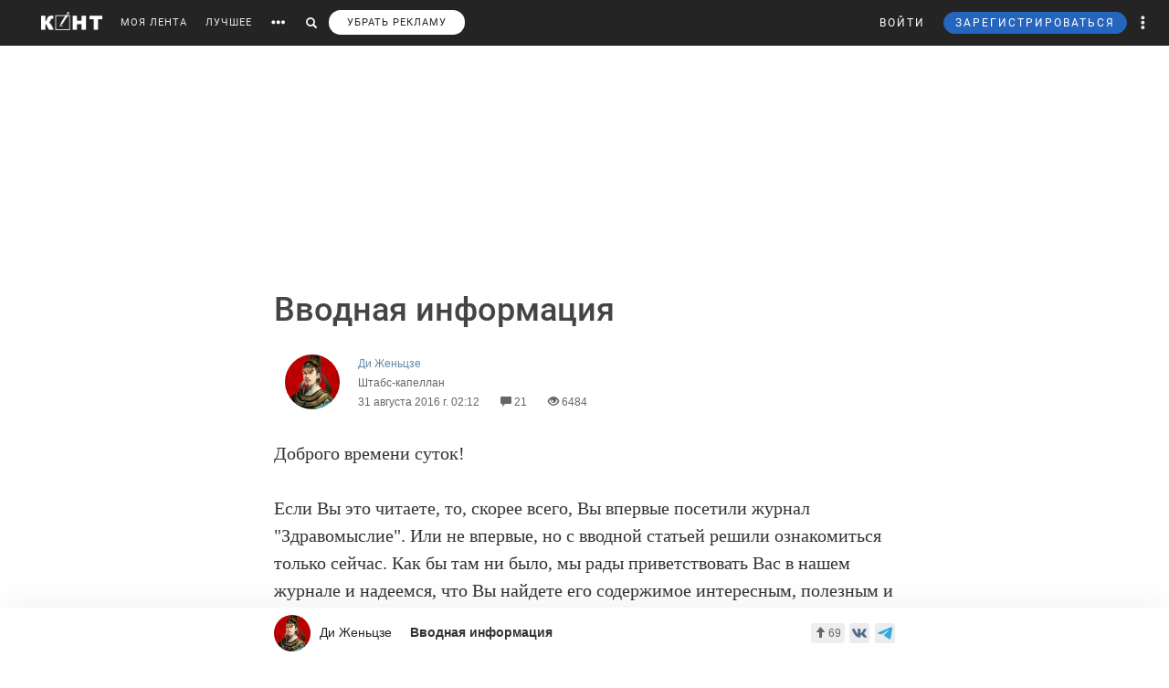

--- FILE ---
content_type: text/html; charset=utf-8
request_url: https://www.google.com/recaptcha/api2/anchor?ar=1&k=6LdKYxUTAAAAAO095-PjZUWhnP4vELdiPY33qCQe&co=aHR0cHM6Ly9jb250LndzOjQ0Mw..&hl=en&v=PoyoqOPhxBO7pBk68S4YbpHZ&size=normal&anchor-ms=20000&execute-ms=30000&cb=uy7uwdikqlrs
body_size: 49376
content:
<!DOCTYPE HTML><html dir="ltr" lang="en"><head><meta http-equiv="Content-Type" content="text/html; charset=UTF-8">
<meta http-equiv="X-UA-Compatible" content="IE=edge">
<title>reCAPTCHA</title>
<style type="text/css">
/* cyrillic-ext */
@font-face {
  font-family: 'Roboto';
  font-style: normal;
  font-weight: 400;
  font-stretch: 100%;
  src: url(//fonts.gstatic.com/s/roboto/v48/KFO7CnqEu92Fr1ME7kSn66aGLdTylUAMa3GUBHMdazTgWw.woff2) format('woff2');
  unicode-range: U+0460-052F, U+1C80-1C8A, U+20B4, U+2DE0-2DFF, U+A640-A69F, U+FE2E-FE2F;
}
/* cyrillic */
@font-face {
  font-family: 'Roboto';
  font-style: normal;
  font-weight: 400;
  font-stretch: 100%;
  src: url(//fonts.gstatic.com/s/roboto/v48/KFO7CnqEu92Fr1ME7kSn66aGLdTylUAMa3iUBHMdazTgWw.woff2) format('woff2');
  unicode-range: U+0301, U+0400-045F, U+0490-0491, U+04B0-04B1, U+2116;
}
/* greek-ext */
@font-face {
  font-family: 'Roboto';
  font-style: normal;
  font-weight: 400;
  font-stretch: 100%;
  src: url(//fonts.gstatic.com/s/roboto/v48/KFO7CnqEu92Fr1ME7kSn66aGLdTylUAMa3CUBHMdazTgWw.woff2) format('woff2');
  unicode-range: U+1F00-1FFF;
}
/* greek */
@font-face {
  font-family: 'Roboto';
  font-style: normal;
  font-weight: 400;
  font-stretch: 100%;
  src: url(//fonts.gstatic.com/s/roboto/v48/KFO7CnqEu92Fr1ME7kSn66aGLdTylUAMa3-UBHMdazTgWw.woff2) format('woff2');
  unicode-range: U+0370-0377, U+037A-037F, U+0384-038A, U+038C, U+038E-03A1, U+03A3-03FF;
}
/* math */
@font-face {
  font-family: 'Roboto';
  font-style: normal;
  font-weight: 400;
  font-stretch: 100%;
  src: url(//fonts.gstatic.com/s/roboto/v48/KFO7CnqEu92Fr1ME7kSn66aGLdTylUAMawCUBHMdazTgWw.woff2) format('woff2');
  unicode-range: U+0302-0303, U+0305, U+0307-0308, U+0310, U+0312, U+0315, U+031A, U+0326-0327, U+032C, U+032F-0330, U+0332-0333, U+0338, U+033A, U+0346, U+034D, U+0391-03A1, U+03A3-03A9, U+03B1-03C9, U+03D1, U+03D5-03D6, U+03F0-03F1, U+03F4-03F5, U+2016-2017, U+2034-2038, U+203C, U+2040, U+2043, U+2047, U+2050, U+2057, U+205F, U+2070-2071, U+2074-208E, U+2090-209C, U+20D0-20DC, U+20E1, U+20E5-20EF, U+2100-2112, U+2114-2115, U+2117-2121, U+2123-214F, U+2190, U+2192, U+2194-21AE, U+21B0-21E5, U+21F1-21F2, U+21F4-2211, U+2213-2214, U+2216-22FF, U+2308-230B, U+2310, U+2319, U+231C-2321, U+2336-237A, U+237C, U+2395, U+239B-23B7, U+23D0, U+23DC-23E1, U+2474-2475, U+25AF, U+25B3, U+25B7, U+25BD, U+25C1, U+25CA, U+25CC, U+25FB, U+266D-266F, U+27C0-27FF, U+2900-2AFF, U+2B0E-2B11, U+2B30-2B4C, U+2BFE, U+3030, U+FF5B, U+FF5D, U+1D400-1D7FF, U+1EE00-1EEFF;
}
/* symbols */
@font-face {
  font-family: 'Roboto';
  font-style: normal;
  font-weight: 400;
  font-stretch: 100%;
  src: url(//fonts.gstatic.com/s/roboto/v48/KFO7CnqEu92Fr1ME7kSn66aGLdTylUAMaxKUBHMdazTgWw.woff2) format('woff2');
  unicode-range: U+0001-000C, U+000E-001F, U+007F-009F, U+20DD-20E0, U+20E2-20E4, U+2150-218F, U+2190, U+2192, U+2194-2199, U+21AF, U+21E6-21F0, U+21F3, U+2218-2219, U+2299, U+22C4-22C6, U+2300-243F, U+2440-244A, U+2460-24FF, U+25A0-27BF, U+2800-28FF, U+2921-2922, U+2981, U+29BF, U+29EB, U+2B00-2BFF, U+4DC0-4DFF, U+FFF9-FFFB, U+10140-1018E, U+10190-1019C, U+101A0, U+101D0-101FD, U+102E0-102FB, U+10E60-10E7E, U+1D2C0-1D2D3, U+1D2E0-1D37F, U+1F000-1F0FF, U+1F100-1F1AD, U+1F1E6-1F1FF, U+1F30D-1F30F, U+1F315, U+1F31C, U+1F31E, U+1F320-1F32C, U+1F336, U+1F378, U+1F37D, U+1F382, U+1F393-1F39F, U+1F3A7-1F3A8, U+1F3AC-1F3AF, U+1F3C2, U+1F3C4-1F3C6, U+1F3CA-1F3CE, U+1F3D4-1F3E0, U+1F3ED, U+1F3F1-1F3F3, U+1F3F5-1F3F7, U+1F408, U+1F415, U+1F41F, U+1F426, U+1F43F, U+1F441-1F442, U+1F444, U+1F446-1F449, U+1F44C-1F44E, U+1F453, U+1F46A, U+1F47D, U+1F4A3, U+1F4B0, U+1F4B3, U+1F4B9, U+1F4BB, U+1F4BF, U+1F4C8-1F4CB, U+1F4D6, U+1F4DA, U+1F4DF, U+1F4E3-1F4E6, U+1F4EA-1F4ED, U+1F4F7, U+1F4F9-1F4FB, U+1F4FD-1F4FE, U+1F503, U+1F507-1F50B, U+1F50D, U+1F512-1F513, U+1F53E-1F54A, U+1F54F-1F5FA, U+1F610, U+1F650-1F67F, U+1F687, U+1F68D, U+1F691, U+1F694, U+1F698, U+1F6AD, U+1F6B2, U+1F6B9-1F6BA, U+1F6BC, U+1F6C6-1F6CF, U+1F6D3-1F6D7, U+1F6E0-1F6EA, U+1F6F0-1F6F3, U+1F6F7-1F6FC, U+1F700-1F7FF, U+1F800-1F80B, U+1F810-1F847, U+1F850-1F859, U+1F860-1F887, U+1F890-1F8AD, U+1F8B0-1F8BB, U+1F8C0-1F8C1, U+1F900-1F90B, U+1F93B, U+1F946, U+1F984, U+1F996, U+1F9E9, U+1FA00-1FA6F, U+1FA70-1FA7C, U+1FA80-1FA89, U+1FA8F-1FAC6, U+1FACE-1FADC, U+1FADF-1FAE9, U+1FAF0-1FAF8, U+1FB00-1FBFF;
}
/* vietnamese */
@font-face {
  font-family: 'Roboto';
  font-style: normal;
  font-weight: 400;
  font-stretch: 100%;
  src: url(//fonts.gstatic.com/s/roboto/v48/KFO7CnqEu92Fr1ME7kSn66aGLdTylUAMa3OUBHMdazTgWw.woff2) format('woff2');
  unicode-range: U+0102-0103, U+0110-0111, U+0128-0129, U+0168-0169, U+01A0-01A1, U+01AF-01B0, U+0300-0301, U+0303-0304, U+0308-0309, U+0323, U+0329, U+1EA0-1EF9, U+20AB;
}
/* latin-ext */
@font-face {
  font-family: 'Roboto';
  font-style: normal;
  font-weight: 400;
  font-stretch: 100%;
  src: url(//fonts.gstatic.com/s/roboto/v48/KFO7CnqEu92Fr1ME7kSn66aGLdTylUAMa3KUBHMdazTgWw.woff2) format('woff2');
  unicode-range: U+0100-02BA, U+02BD-02C5, U+02C7-02CC, U+02CE-02D7, U+02DD-02FF, U+0304, U+0308, U+0329, U+1D00-1DBF, U+1E00-1E9F, U+1EF2-1EFF, U+2020, U+20A0-20AB, U+20AD-20C0, U+2113, U+2C60-2C7F, U+A720-A7FF;
}
/* latin */
@font-face {
  font-family: 'Roboto';
  font-style: normal;
  font-weight: 400;
  font-stretch: 100%;
  src: url(//fonts.gstatic.com/s/roboto/v48/KFO7CnqEu92Fr1ME7kSn66aGLdTylUAMa3yUBHMdazQ.woff2) format('woff2');
  unicode-range: U+0000-00FF, U+0131, U+0152-0153, U+02BB-02BC, U+02C6, U+02DA, U+02DC, U+0304, U+0308, U+0329, U+2000-206F, U+20AC, U+2122, U+2191, U+2193, U+2212, U+2215, U+FEFF, U+FFFD;
}
/* cyrillic-ext */
@font-face {
  font-family: 'Roboto';
  font-style: normal;
  font-weight: 500;
  font-stretch: 100%;
  src: url(//fonts.gstatic.com/s/roboto/v48/KFO7CnqEu92Fr1ME7kSn66aGLdTylUAMa3GUBHMdazTgWw.woff2) format('woff2');
  unicode-range: U+0460-052F, U+1C80-1C8A, U+20B4, U+2DE0-2DFF, U+A640-A69F, U+FE2E-FE2F;
}
/* cyrillic */
@font-face {
  font-family: 'Roboto';
  font-style: normal;
  font-weight: 500;
  font-stretch: 100%;
  src: url(//fonts.gstatic.com/s/roboto/v48/KFO7CnqEu92Fr1ME7kSn66aGLdTylUAMa3iUBHMdazTgWw.woff2) format('woff2');
  unicode-range: U+0301, U+0400-045F, U+0490-0491, U+04B0-04B1, U+2116;
}
/* greek-ext */
@font-face {
  font-family: 'Roboto';
  font-style: normal;
  font-weight: 500;
  font-stretch: 100%;
  src: url(//fonts.gstatic.com/s/roboto/v48/KFO7CnqEu92Fr1ME7kSn66aGLdTylUAMa3CUBHMdazTgWw.woff2) format('woff2');
  unicode-range: U+1F00-1FFF;
}
/* greek */
@font-face {
  font-family: 'Roboto';
  font-style: normal;
  font-weight: 500;
  font-stretch: 100%;
  src: url(//fonts.gstatic.com/s/roboto/v48/KFO7CnqEu92Fr1ME7kSn66aGLdTylUAMa3-UBHMdazTgWw.woff2) format('woff2');
  unicode-range: U+0370-0377, U+037A-037F, U+0384-038A, U+038C, U+038E-03A1, U+03A3-03FF;
}
/* math */
@font-face {
  font-family: 'Roboto';
  font-style: normal;
  font-weight: 500;
  font-stretch: 100%;
  src: url(//fonts.gstatic.com/s/roboto/v48/KFO7CnqEu92Fr1ME7kSn66aGLdTylUAMawCUBHMdazTgWw.woff2) format('woff2');
  unicode-range: U+0302-0303, U+0305, U+0307-0308, U+0310, U+0312, U+0315, U+031A, U+0326-0327, U+032C, U+032F-0330, U+0332-0333, U+0338, U+033A, U+0346, U+034D, U+0391-03A1, U+03A3-03A9, U+03B1-03C9, U+03D1, U+03D5-03D6, U+03F0-03F1, U+03F4-03F5, U+2016-2017, U+2034-2038, U+203C, U+2040, U+2043, U+2047, U+2050, U+2057, U+205F, U+2070-2071, U+2074-208E, U+2090-209C, U+20D0-20DC, U+20E1, U+20E5-20EF, U+2100-2112, U+2114-2115, U+2117-2121, U+2123-214F, U+2190, U+2192, U+2194-21AE, U+21B0-21E5, U+21F1-21F2, U+21F4-2211, U+2213-2214, U+2216-22FF, U+2308-230B, U+2310, U+2319, U+231C-2321, U+2336-237A, U+237C, U+2395, U+239B-23B7, U+23D0, U+23DC-23E1, U+2474-2475, U+25AF, U+25B3, U+25B7, U+25BD, U+25C1, U+25CA, U+25CC, U+25FB, U+266D-266F, U+27C0-27FF, U+2900-2AFF, U+2B0E-2B11, U+2B30-2B4C, U+2BFE, U+3030, U+FF5B, U+FF5D, U+1D400-1D7FF, U+1EE00-1EEFF;
}
/* symbols */
@font-face {
  font-family: 'Roboto';
  font-style: normal;
  font-weight: 500;
  font-stretch: 100%;
  src: url(//fonts.gstatic.com/s/roboto/v48/KFO7CnqEu92Fr1ME7kSn66aGLdTylUAMaxKUBHMdazTgWw.woff2) format('woff2');
  unicode-range: U+0001-000C, U+000E-001F, U+007F-009F, U+20DD-20E0, U+20E2-20E4, U+2150-218F, U+2190, U+2192, U+2194-2199, U+21AF, U+21E6-21F0, U+21F3, U+2218-2219, U+2299, U+22C4-22C6, U+2300-243F, U+2440-244A, U+2460-24FF, U+25A0-27BF, U+2800-28FF, U+2921-2922, U+2981, U+29BF, U+29EB, U+2B00-2BFF, U+4DC0-4DFF, U+FFF9-FFFB, U+10140-1018E, U+10190-1019C, U+101A0, U+101D0-101FD, U+102E0-102FB, U+10E60-10E7E, U+1D2C0-1D2D3, U+1D2E0-1D37F, U+1F000-1F0FF, U+1F100-1F1AD, U+1F1E6-1F1FF, U+1F30D-1F30F, U+1F315, U+1F31C, U+1F31E, U+1F320-1F32C, U+1F336, U+1F378, U+1F37D, U+1F382, U+1F393-1F39F, U+1F3A7-1F3A8, U+1F3AC-1F3AF, U+1F3C2, U+1F3C4-1F3C6, U+1F3CA-1F3CE, U+1F3D4-1F3E0, U+1F3ED, U+1F3F1-1F3F3, U+1F3F5-1F3F7, U+1F408, U+1F415, U+1F41F, U+1F426, U+1F43F, U+1F441-1F442, U+1F444, U+1F446-1F449, U+1F44C-1F44E, U+1F453, U+1F46A, U+1F47D, U+1F4A3, U+1F4B0, U+1F4B3, U+1F4B9, U+1F4BB, U+1F4BF, U+1F4C8-1F4CB, U+1F4D6, U+1F4DA, U+1F4DF, U+1F4E3-1F4E6, U+1F4EA-1F4ED, U+1F4F7, U+1F4F9-1F4FB, U+1F4FD-1F4FE, U+1F503, U+1F507-1F50B, U+1F50D, U+1F512-1F513, U+1F53E-1F54A, U+1F54F-1F5FA, U+1F610, U+1F650-1F67F, U+1F687, U+1F68D, U+1F691, U+1F694, U+1F698, U+1F6AD, U+1F6B2, U+1F6B9-1F6BA, U+1F6BC, U+1F6C6-1F6CF, U+1F6D3-1F6D7, U+1F6E0-1F6EA, U+1F6F0-1F6F3, U+1F6F7-1F6FC, U+1F700-1F7FF, U+1F800-1F80B, U+1F810-1F847, U+1F850-1F859, U+1F860-1F887, U+1F890-1F8AD, U+1F8B0-1F8BB, U+1F8C0-1F8C1, U+1F900-1F90B, U+1F93B, U+1F946, U+1F984, U+1F996, U+1F9E9, U+1FA00-1FA6F, U+1FA70-1FA7C, U+1FA80-1FA89, U+1FA8F-1FAC6, U+1FACE-1FADC, U+1FADF-1FAE9, U+1FAF0-1FAF8, U+1FB00-1FBFF;
}
/* vietnamese */
@font-face {
  font-family: 'Roboto';
  font-style: normal;
  font-weight: 500;
  font-stretch: 100%;
  src: url(//fonts.gstatic.com/s/roboto/v48/KFO7CnqEu92Fr1ME7kSn66aGLdTylUAMa3OUBHMdazTgWw.woff2) format('woff2');
  unicode-range: U+0102-0103, U+0110-0111, U+0128-0129, U+0168-0169, U+01A0-01A1, U+01AF-01B0, U+0300-0301, U+0303-0304, U+0308-0309, U+0323, U+0329, U+1EA0-1EF9, U+20AB;
}
/* latin-ext */
@font-face {
  font-family: 'Roboto';
  font-style: normal;
  font-weight: 500;
  font-stretch: 100%;
  src: url(//fonts.gstatic.com/s/roboto/v48/KFO7CnqEu92Fr1ME7kSn66aGLdTylUAMa3KUBHMdazTgWw.woff2) format('woff2');
  unicode-range: U+0100-02BA, U+02BD-02C5, U+02C7-02CC, U+02CE-02D7, U+02DD-02FF, U+0304, U+0308, U+0329, U+1D00-1DBF, U+1E00-1E9F, U+1EF2-1EFF, U+2020, U+20A0-20AB, U+20AD-20C0, U+2113, U+2C60-2C7F, U+A720-A7FF;
}
/* latin */
@font-face {
  font-family: 'Roboto';
  font-style: normal;
  font-weight: 500;
  font-stretch: 100%;
  src: url(//fonts.gstatic.com/s/roboto/v48/KFO7CnqEu92Fr1ME7kSn66aGLdTylUAMa3yUBHMdazQ.woff2) format('woff2');
  unicode-range: U+0000-00FF, U+0131, U+0152-0153, U+02BB-02BC, U+02C6, U+02DA, U+02DC, U+0304, U+0308, U+0329, U+2000-206F, U+20AC, U+2122, U+2191, U+2193, U+2212, U+2215, U+FEFF, U+FFFD;
}
/* cyrillic-ext */
@font-face {
  font-family: 'Roboto';
  font-style: normal;
  font-weight: 900;
  font-stretch: 100%;
  src: url(//fonts.gstatic.com/s/roboto/v48/KFO7CnqEu92Fr1ME7kSn66aGLdTylUAMa3GUBHMdazTgWw.woff2) format('woff2');
  unicode-range: U+0460-052F, U+1C80-1C8A, U+20B4, U+2DE0-2DFF, U+A640-A69F, U+FE2E-FE2F;
}
/* cyrillic */
@font-face {
  font-family: 'Roboto';
  font-style: normal;
  font-weight: 900;
  font-stretch: 100%;
  src: url(//fonts.gstatic.com/s/roboto/v48/KFO7CnqEu92Fr1ME7kSn66aGLdTylUAMa3iUBHMdazTgWw.woff2) format('woff2');
  unicode-range: U+0301, U+0400-045F, U+0490-0491, U+04B0-04B1, U+2116;
}
/* greek-ext */
@font-face {
  font-family: 'Roboto';
  font-style: normal;
  font-weight: 900;
  font-stretch: 100%;
  src: url(//fonts.gstatic.com/s/roboto/v48/KFO7CnqEu92Fr1ME7kSn66aGLdTylUAMa3CUBHMdazTgWw.woff2) format('woff2');
  unicode-range: U+1F00-1FFF;
}
/* greek */
@font-face {
  font-family: 'Roboto';
  font-style: normal;
  font-weight: 900;
  font-stretch: 100%;
  src: url(//fonts.gstatic.com/s/roboto/v48/KFO7CnqEu92Fr1ME7kSn66aGLdTylUAMa3-UBHMdazTgWw.woff2) format('woff2');
  unicode-range: U+0370-0377, U+037A-037F, U+0384-038A, U+038C, U+038E-03A1, U+03A3-03FF;
}
/* math */
@font-face {
  font-family: 'Roboto';
  font-style: normal;
  font-weight: 900;
  font-stretch: 100%;
  src: url(//fonts.gstatic.com/s/roboto/v48/KFO7CnqEu92Fr1ME7kSn66aGLdTylUAMawCUBHMdazTgWw.woff2) format('woff2');
  unicode-range: U+0302-0303, U+0305, U+0307-0308, U+0310, U+0312, U+0315, U+031A, U+0326-0327, U+032C, U+032F-0330, U+0332-0333, U+0338, U+033A, U+0346, U+034D, U+0391-03A1, U+03A3-03A9, U+03B1-03C9, U+03D1, U+03D5-03D6, U+03F0-03F1, U+03F4-03F5, U+2016-2017, U+2034-2038, U+203C, U+2040, U+2043, U+2047, U+2050, U+2057, U+205F, U+2070-2071, U+2074-208E, U+2090-209C, U+20D0-20DC, U+20E1, U+20E5-20EF, U+2100-2112, U+2114-2115, U+2117-2121, U+2123-214F, U+2190, U+2192, U+2194-21AE, U+21B0-21E5, U+21F1-21F2, U+21F4-2211, U+2213-2214, U+2216-22FF, U+2308-230B, U+2310, U+2319, U+231C-2321, U+2336-237A, U+237C, U+2395, U+239B-23B7, U+23D0, U+23DC-23E1, U+2474-2475, U+25AF, U+25B3, U+25B7, U+25BD, U+25C1, U+25CA, U+25CC, U+25FB, U+266D-266F, U+27C0-27FF, U+2900-2AFF, U+2B0E-2B11, U+2B30-2B4C, U+2BFE, U+3030, U+FF5B, U+FF5D, U+1D400-1D7FF, U+1EE00-1EEFF;
}
/* symbols */
@font-face {
  font-family: 'Roboto';
  font-style: normal;
  font-weight: 900;
  font-stretch: 100%;
  src: url(//fonts.gstatic.com/s/roboto/v48/KFO7CnqEu92Fr1ME7kSn66aGLdTylUAMaxKUBHMdazTgWw.woff2) format('woff2');
  unicode-range: U+0001-000C, U+000E-001F, U+007F-009F, U+20DD-20E0, U+20E2-20E4, U+2150-218F, U+2190, U+2192, U+2194-2199, U+21AF, U+21E6-21F0, U+21F3, U+2218-2219, U+2299, U+22C4-22C6, U+2300-243F, U+2440-244A, U+2460-24FF, U+25A0-27BF, U+2800-28FF, U+2921-2922, U+2981, U+29BF, U+29EB, U+2B00-2BFF, U+4DC0-4DFF, U+FFF9-FFFB, U+10140-1018E, U+10190-1019C, U+101A0, U+101D0-101FD, U+102E0-102FB, U+10E60-10E7E, U+1D2C0-1D2D3, U+1D2E0-1D37F, U+1F000-1F0FF, U+1F100-1F1AD, U+1F1E6-1F1FF, U+1F30D-1F30F, U+1F315, U+1F31C, U+1F31E, U+1F320-1F32C, U+1F336, U+1F378, U+1F37D, U+1F382, U+1F393-1F39F, U+1F3A7-1F3A8, U+1F3AC-1F3AF, U+1F3C2, U+1F3C4-1F3C6, U+1F3CA-1F3CE, U+1F3D4-1F3E0, U+1F3ED, U+1F3F1-1F3F3, U+1F3F5-1F3F7, U+1F408, U+1F415, U+1F41F, U+1F426, U+1F43F, U+1F441-1F442, U+1F444, U+1F446-1F449, U+1F44C-1F44E, U+1F453, U+1F46A, U+1F47D, U+1F4A3, U+1F4B0, U+1F4B3, U+1F4B9, U+1F4BB, U+1F4BF, U+1F4C8-1F4CB, U+1F4D6, U+1F4DA, U+1F4DF, U+1F4E3-1F4E6, U+1F4EA-1F4ED, U+1F4F7, U+1F4F9-1F4FB, U+1F4FD-1F4FE, U+1F503, U+1F507-1F50B, U+1F50D, U+1F512-1F513, U+1F53E-1F54A, U+1F54F-1F5FA, U+1F610, U+1F650-1F67F, U+1F687, U+1F68D, U+1F691, U+1F694, U+1F698, U+1F6AD, U+1F6B2, U+1F6B9-1F6BA, U+1F6BC, U+1F6C6-1F6CF, U+1F6D3-1F6D7, U+1F6E0-1F6EA, U+1F6F0-1F6F3, U+1F6F7-1F6FC, U+1F700-1F7FF, U+1F800-1F80B, U+1F810-1F847, U+1F850-1F859, U+1F860-1F887, U+1F890-1F8AD, U+1F8B0-1F8BB, U+1F8C0-1F8C1, U+1F900-1F90B, U+1F93B, U+1F946, U+1F984, U+1F996, U+1F9E9, U+1FA00-1FA6F, U+1FA70-1FA7C, U+1FA80-1FA89, U+1FA8F-1FAC6, U+1FACE-1FADC, U+1FADF-1FAE9, U+1FAF0-1FAF8, U+1FB00-1FBFF;
}
/* vietnamese */
@font-face {
  font-family: 'Roboto';
  font-style: normal;
  font-weight: 900;
  font-stretch: 100%;
  src: url(//fonts.gstatic.com/s/roboto/v48/KFO7CnqEu92Fr1ME7kSn66aGLdTylUAMa3OUBHMdazTgWw.woff2) format('woff2');
  unicode-range: U+0102-0103, U+0110-0111, U+0128-0129, U+0168-0169, U+01A0-01A1, U+01AF-01B0, U+0300-0301, U+0303-0304, U+0308-0309, U+0323, U+0329, U+1EA0-1EF9, U+20AB;
}
/* latin-ext */
@font-face {
  font-family: 'Roboto';
  font-style: normal;
  font-weight: 900;
  font-stretch: 100%;
  src: url(//fonts.gstatic.com/s/roboto/v48/KFO7CnqEu92Fr1ME7kSn66aGLdTylUAMa3KUBHMdazTgWw.woff2) format('woff2');
  unicode-range: U+0100-02BA, U+02BD-02C5, U+02C7-02CC, U+02CE-02D7, U+02DD-02FF, U+0304, U+0308, U+0329, U+1D00-1DBF, U+1E00-1E9F, U+1EF2-1EFF, U+2020, U+20A0-20AB, U+20AD-20C0, U+2113, U+2C60-2C7F, U+A720-A7FF;
}
/* latin */
@font-face {
  font-family: 'Roboto';
  font-style: normal;
  font-weight: 900;
  font-stretch: 100%;
  src: url(//fonts.gstatic.com/s/roboto/v48/KFO7CnqEu92Fr1ME7kSn66aGLdTylUAMa3yUBHMdazQ.woff2) format('woff2');
  unicode-range: U+0000-00FF, U+0131, U+0152-0153, U+02BB-02BC, U+02C6, U+02DA, U+02DC, U+0304, U+0308, U+0329, U+2000-206F, U+20AC, U+2122, U+2191, U+2193, U+2212, U+2215, U+FEFF, U+FFFD;
}

</style>
<link rel="stylesheet" type="text/css" href="https://www.gstatic.com/recaptcha/releases/PoyoqOPhxBO7pBk68S4YbpHZ/styles__ltr.css">
<script nonce="Bkm5_UM7AojSYfnGG2RSkw" type="text/javascript">window['__recaptcha_api'] = 'https://www.google.com/recaptcha/api2/';</script>
<script type="text/javascript" src="https://www.gstatic.com/recaptcha/releases/PoyoqOPhxBO7pBk68S4YbpHZ/recaptcha__en.js" nonce="Bkm5_UM7AojSYfnGG2RSkw">
      
    </script></head>
<body><div id="rc-anchor-alert" class="rc-anchor-alert"></div>
<input type="hidden" id="recaptcha-token" value="[base64]">
<script type="text/javascript" nonce="Bkm5_UM7AojSYfnGG2RSkw">
      recaptcha.anchor.Main.init("[\x22ainput\x22,[\x22bgdata\x22,\x22\x22,\[base64]/[base64]/[base64]/[base64]/[base64]/UltsKytdPUU6KEU8MjA0OD9SW2wrK109RT4+NnwxOTI6KChFJjY0NTEyKT09NTUyOTYmJk0rMTxjLmxlbmd0aCYmKGMuY2hhckNvZGVBdChNKzEpJjY0NTEyKT09NTYzMjA/[base64]/[base64]/[base64]/[base64]/[base64]/[base64]/[base64]\x22,\[base64]\\u003d\x22,\x22fcKsYRvCo1BbwoTDgD/CpVrDohInwqzDqcKgwo7DiHlsXsOSw5QhMwwjwr9Jw6wiK8O2w7MRwp0WIFNFwo5JQcKOw4bDksO+w6gyJsOyw6XDksOQwocjDzXCp8KlVcKVSBvDny84wrnDqzHCmiJCwpzCssKYFsKBOgnCmcKjwrEmMsOFw4zDizAqwpAgI8OHQcO7w6DDlcO/JsKawp5VCsObNMOPOXJ8wrDDoxXDogXDmivCi0HCnD5tTXoeUn51wrrDrMOdwoljWsKxYMKVw7bDo3LCocKHwpYRAcKxQ1Fjw4kcw6wYO8OMHjMww6EsCsK9QsOpTAnCimRgWMOKPXjDuA5UOcO4TsO7wo5CLMOuTMOyYsOXw509ch4OZB/CgFTCgAvCi2NlNF3DucKiwr/DrcOGMDXCkCDCncO9w5jDtCTDkMOFw49xQRHChlliJkLCp8K3ZHp8w4HCqsK+XEJEUcKhbEXDgcKGSV/[base64]/DqirCvsOpwqZCw6XCmGYew5TDsDMhcMK2fWLDuXzDqz3DmgnChcK6w7kaacK1acOpE8K1M8OIwpXCksKbw7d+w4h1w7xMTm3DpGzDhsKHRMOcw5kEw53DnU7Dg8OMAnE5HsOaK8K8BlbCsMOPFiofOsOFwp5OHEHDqElHwqIga8K+CWQ3w4/Dt3vDlsO1wrtCD8OZwpXCqGkCw75oTsOxLSbCgFXDoGUVZSHCtMOAw7PDtz4ca1I6IcKHwrYBwqtMw47DknU7LSvCkhHDksKAWyLDlsO9wqYkw6wlwpY+wrd4QMKVUWxDfMORwpDCrWQ/w7HDsMOmwoREbcKZAMOJw5oBwp7CnhXCkcKUw43Cn8OQwqpRw4HDp8KPbwdew6rCkcKDw5gWUcOMRxo3w5opY2rDkMOCw75NQsOqTydPw7fCnWN8cFxqGMOdwp/DhUVOw5g/Y8K9K8Orwo3DjUnCtjDClMOeVMO1QAnCucKqwr3Cm0kSwoJww5EBJsKVwqEgWhvCqVYsWwdSQMKmwrvCtSlPUkQfwozCkcKQXcOnwrrDvXHDqnzCtMOEwqgAWTt7w4c4GsKYG8OCw57DokgqccKIwrdXYcOBwoXDvh/DoEnCm1Q3Y8Ouw4M4wqlHwrJHcEfCusOXRmchJMK1TG4kwqATGn7Cj8Kywr8/U8OTwpAfwpXDmcK4w78nw6PCpwHCocOrwrMiw6bDisKcwqlCwqEveMKAIcKXKj5LwrPDhcOjw6TDo2zChEcEwrrDrUoFHMObBmobw75cwrR/KDjCv0FLw6pxwpPCrsK7wrTCsU1mBcKiw7/CmsKKPMOhMMOfwrIcw7zCpcOhacOnSMODSMOFVRDCuyt6w47DpsOzw7bDowLCr8OVw41KPFTDiH1Nw5F9N3vDmQ3DqcOUcXJXDMKqGcKKwrXDlB5Bw47Ctx7DhyjDusO3wrgqX3fCl8KeVhBKwqAVwooIw5/Co8KffA5owpLCscKxw4sSeUrDgsKzw6nCrXBbw73CnsKbEyJDQ8K4CMOxw4/DuiLDi8Oiw4HCosOSFcK2fMKNOMO8w7HDuGDDjFR2wq3DvVpAKxlhwr0Db04kw7LDiH7DgcKUO8OnJMO5W8O1wofCq8K8asKswq7CjsODZsORw7PCgMKGKH7DkB3DlU/[base64]/Ci8KYAnfCrnnCjVfCnFfDs0MAw6YFA8OUV8Khw6wCYMKtwpXChcO9w6tFVFLCpcOpAEMaIsOTe8K+XSHCiDTCqsOHwq5aBB/[base64]/CvFsGbyrDuHLDgcO+UcOyw5Z+wqLDtsOUwrnDtcOrIlZGZGvDp3YtwrfDpQcbC8OQM8KUw4PDgsORwrfDvcKfwpEKV8OEwpTChsK/[base64]/YG/CqcKlwpXCrQDCrFkzw5bCjCcrw4FEQw/[base64]/DgMOqEMOBWcKSwpHDs8Ocwp8wQ8KxScOGSsOEwqFBw7p0SW5Ddy/CpcKyD07DgMOzwohjw6vCmcOtSHrDhg1wwrfCsDkyKkU3LMKhJsOBTXFZwrnDqXlow5XCgDJoC8KTdlfDs8OXwok4wqt+wrsIw5XCuMKpwqLDiU7CswpFw5p4QMOrZm3DscOFOcO3SSbDvAZYw5HCtmDCr8ORw4/CjH55PCbCvMKsw4BLVcKvwrQcwrTDuhvCgSdSw7xGw7N9w7/[base64]/aADDj8K8wq3DtMOccRbDpRfDj8O1w77DuW40Q8K2wooKw4fDoRTCtcKQw7wew6wqKj3CvjYyTGDDncOVRMKnEcKuwq7CtSgOKMOAwr4Fw57CnEs/[base64]/w6MQwpFiY8KGw7DDk3QtWjAEw4vDiC5LaWzCmHUzw7TCoSMJUMKIQ8Opw4XCmWBGw5gBwpDCksKCwrrCjwEQwp9tw6dYwpjDmUtMw6c2ByVLwrkyHMOrw6HDqFwKw6o8P8KAwqLCiMOwwovCsGZ+bSIKEhzCksK8ZCLDgh5mI8KmJcOewpIfw5/DicOXWkV5XsKlfMOWYMOZw4gOwpHDtcODOcK7AcOiw49hBRI3wocqwqQ3cxcIQ3PCpMO6QXbDuMKAwpXCvS7DsMKLwrHDlCZKZhwjwpbDqsOjEDoAw6MBan8PBx/CjCkNwo/[base64]/DrEACwoR7VcOMaj5qwqwIwofDr8ORwoZRbxU9w4EVY1XDu8KLcykUTVFYbkZVSjJSw6F1wpDDs1Izw5E8w7cZwqwGw7MQw59nwoUfw7XDlSDCgDJjw63DgWNPNDMHGFhlwoRFF0gOEUvCgMOQw63DoVjDjW/DpAjDlGEyLm56KsOHw4TDtyZZOcOZw71twrDCvMKHw7Zawpx7IcOJW8KafDbCicK+w6BpNcKkw4V/wpDCogfDqMKwBzXCqhACZBLDpMOKXsKqwoM3w6jDiMOXw5/CisO3FcOpwrkLw6vCvg3DtsO5wrfDoMOHwpx9wqwAbzdUw6p3DsOUS8O0woMSwo3CpMOIw6FmXCnCu8KJw5LClDbCo8KUQ8OUw6nDlMOrw4TDhsKMw67DqxwgD1oXKsO3SAjDqjHCk1U5YV87YcO9w6HDl8K1U8Kcw7I/IcKwNMKGwpIJwqYBO8KPw61Kwq7CukMmYUxHwp3CryzCpMKhZCnCjMKWwpMPwrPCuAfDgD4/w60IBcK1w6AswpIiDHDDjcKcw5U1w6XDq3jChyl5NnfCtcOEJRVxwqICwoIpTT7DugLDvMONw6A5wqjDt0wnw60iwqlrA1HDm8Kqwp8Ywoc4wpZ2w7BIw7ROwpAHKCc0woLCqyHDpsKBwr7Dhmk4EMKCw4TCmMO3LWJLNjbCmcOAfw/DosOdVMOcwpTCugFADcKUwrgHPMK9woVMTsKWEcKcXmpDwobDgcO+wpjCplAqwoQBwr7CiBvDocKDa0Jpw6R5w5hgXR/DusOZdGXCrRMHwppAw545SMO4Yi0Owo7CicKNNsKDw6Vkw4sjUxMCLCjDp3MSKMOQXCTDnsOMQsKdblUScsO7D8OdwprDhTPDmsOaw6Iow4YZD0dRwrPDtCo7GcOjwrIgwr/DlcKZD1Brw4bDtm5GwrDDogNCK2nCu1PDsMOqRml5w4bDmMOQw5cGwqDCqGDCq0zCj1LDpFoLfxfDjcKIw7pSJcKtDwJ+w58/w50UwqzDmCEEBsODw6HDjsKawrnDpMKnFsOiN8OLJ8OUbMKINMKsw7/[base64]/DmRIbZMKrdgvDmAxXP8KIw7UQw5Zpf8K4Tm8lw4jCtwtrfCArwoDDuMOdPBnCsMO9wr7DqcOpw4sFJVhgwpPCo8Klw7JeJMOQw6/DqMKdC8Kiw7LCucKIwpzCsksrBsKWwod5w5pcPcOhwqnDg8KTLQbCm8OVXgXCv8KvJB7ChMK9wqfCjlLDvF/CgMKSwpxZw73Cl8OcEUvDqWzCv3LDisOdwrPDszTCsXQQw7Fnf8OUacKhw67DhTbDjibDjwDCjA9/DnQNwpckw5jCqw86HcK0DcOawpZFZXEcw69FdX/[base64]/[base64]/CjMKOwrpgSX1NKMKQwptewqDDrsK1S8Oab8Kmw7PClsKDMnM/[base64]/CrhbDhyjCjDnDvC7DpBAvwprCjsK8e8K3w7Bgw5c4wpvDv8KWFypEKSJawpzDgsOaw5cAw5TDo2PChzwXKWzCv8K2XjDDusKdBmXDqcK5WE/[base64]/[base64]/DlsKNw6DClVXDnsO4w4zCsMOzfxAMw6jCnsKXwq3Cgz5zwrsAc8KRwr1wAMOyw5VCw7xjBGdaJgPDoxB1OWkIw5I9wrfCp8KCw5bChTFFw4hJw6UJYUk6wobCj8O8YcKPTsOvfMKtczEDwoplwozDlVjDlyzCtGo/PMKTwotfMsOuw7ZfwovDhRLDhmAMwo/DncOtw4PCgsOLPMOUwo/DiMKnwrFxYcK+fTltwpDCqsOLwr/CrS8KAhoAH8KxLD7Cg8KLHgDDrcK6wqvDnsKiw4LCsMOTccKtw7PDusO7NMOoaMKPwpAVD1TCpEMVasK+wrzDucK+QcOcAcO5w6BiEGjCiy3Dt2xsIRNxWjhVD1oHwoEYw74Gwo/[base64]/wq4sJF3Ch8Kncl8XJ3Mmw5bCh8K2MXfCn3nDgzgpZMOCfsKLwrUIwq7ClMOxw5HCusOLw6UzQsKswolgacKbw6/CtB/[base64]/[base64]/DusOaAlDDiMO9NHrDlsKvwoTCgsOIw5LCkMKZecOkKV/DkcK9KcKbwoE8Wj3DtsOpwrMGQMKqw4PDvTAWAMOGe8K7wrPChsOFEi3Cj8KOB8Ogw43Dvw7CkDXDmsO8MFkzwovDuMOfZggJw6Nxwq8rOsKewqtWHsKkwrHDjxnCrCA8HcKEw47DqQ94w6fChgt1w4wPw4gIw7JnDlHDjl/[base64]/[base64]/CqMKYwp7CuRddw6MfwrzDtx7DuydJPyhdC8O+w4fDlMOxLcKee8OQZMOfc2Z4cBhlJ8KOwqRNaDfDsMOkwoDCkn85w4fCklAMCMK9XGjDscKRw4zDssOAcR5/M8OQcj/CkSc2w4/Cg8K8dsOgw4rCtFjCoh7DlzTDmS7Cj8Khw6bDkcKowp8PworDthLDkMKaP11qw5cIw5LDpcOUwpnDmsO+wps2w4PDg8O7KVPDoGrClUxjMMOwUsOBNmN7bxPDlV4iw6owwq/[base64]/wq4Ew4jCpMKTdMKof8KCwqI8CiDDs38dPMOuw6dvw4nDoMOGd8K+wqjDjCMfXGHDosOZw7nCrR7DtsOOesKCC8O9QDvDhsOkwpjDjMOowpHCs8KXDB/CshN6wr93T8KVAsK5Fl7Ctjl5UzciwonCvVkrbhhaXsKgNcKBwqQJwoNsbsOwGzDDlWbCtMKcQUXCgh54AsKbwrPChU3DkcO5w4xYXDvCqMOiwpfDvkEjw5XDtFDCg8OLw5LCsRXDp1XDhMKCwoBYKcO3NMOtw41aQW/Cv0gRasOpw6gQwpbDlj/Du3PDpsO3wrvDsk7CpMKpw7jCtMKWEl8QAMK9wq3CncOSZljDhF/ChcKfenrClcK9CcK5w6LDrSDDoMOOw5TDoDxyw5lcw73CsMOBw67CmHcEIy3DimLCuMKwKMK8YwN5K1cHdsKvw5RewrvCjyI/w4l7w4dUFBBTw4ICIxnCpF7DkzJzwpduwqPCrsKlXMOgFBQgw6LDrMO8HRtKwp8Pw7EpdjTDt8Odwoo/acOCwq3CnhdlMcOJwpLDulhSwqJPUcOyXXnCpmvCh8KIw7ZSw67DqMKGwp3CvMKaXHbDjcKawpQIa8KbwpbDryEywpk+aEIiwp92w4/DrsONdTEUw4BDw4zDo8K/[base64]/DtRQ2wr4gwrvCr8OVRcO2w7/Ci13DhMKSPBgrYcKKw5DCjyAbYH7Do3zDvRVPwpTDmcKsXRPDukUGDcOpw7zCqEHDgcO+wp5AwqN2K0UveiRTw5LCssKawrNYBVTDoQXDicO9w63DjDXDm8O1IX/DiMK3JMKYRMK2wr3Cr1LDrsOKw4nCsSHCmMKNw6nDu8KEw6xJw7Z0RsOvawPCucK3wqbCnGzCksOPw4rDrAcjY8ODw67DkFTDtVDClsOvFRLDiUfCm8KITS7DhEIpAsKQwpLCgVc3fjTChcKyw5YuQ0kwwozDtgnDrEcsUB9rwpLCryEHHUVhEFfDoRp6wp/CvkLCp2/Dm8Kcwp3CnUYawqETX8OPw5HCoMKTwq/Du0otw5law4vCgMKyHm0JwqzDlcO2wo3CtSnCoMO8ET9QwqBdTyMzw63DkxQ6w4oIw5YYeMOga1YbwpJXJsKFw4IaD8KKwrXDk8Ohwqclw7bCtMOPRMK6w5TDlsONOcOvX8Kew4JKwoLDhj8VGlfCjhoWGwXCiMOFwpHDlMObwoHCnsOAwqTCrnJ/[base64]/wq10QcKhwrbDpMKnKArCmRUcwrzCtnAAbMOMwrNAZHHDi8KFQDnCn8OQbcK6GMOgJ8K2H1TCr8K7woPClMKWw7nCqzRFw6FHw4lpwrUTUMKiwpt1JmnCpsOwSEXChDIPJi4+YVvDgsKUwp/DpsKkwozCrH7ChRR/[base64]/DosKywqdlSWPDrmh/[base64]/DhWPCm0rDv8OuSRNNwo3CqsOSCHbDtmAPw6rCh8KCw7/CrHVAwr8cInfCo8K2wpkMw7x5wqoNw7HCswvDjcKIJD7DhysIPBjClMOtw7/CvsKwUHlHw6zDosOPwrVBw7U9w4UEIT3DiBbDgMKSwrLClcKGw5RxwqvDgVXCnFNew4HCtMOWX2dowoMYw4LCij0AUMOIDsO+DMOxZsOWwpfDjEjDp8K0w7TDn0UyDMO8FMO/Pn7DsTF/ecOMc8K8wrzDrHkFXzfCl8KzwqrDtMKGwqs4HCvDsiPCulkBH1ZIwoVTOMKpw4rDtcK1wqDCgsOIw5fCmsKCMcKMw44fK8KvACseb23CvsONw5YAwrwGwokBcMOxw4jDu1FEwrwGTWp/wppkwpV3UcKoQMOCw6vCi8O6w695w6zCgsOVwrTDrcKEVA3Do17Cpz4zLT5sKhrCnsOTU8ODXsKEIcOHLcONQMOwDcOVw63Dh0UNFsKbcEUOw73Cvz/Ct8Oow6HCuDDCuEgJw5tiwofDoVpZwpbChMK0w6rDj0PDlSnDvBLCrhISw4/CgBcJbsKgBDjDmsOgKsK8w53CszU+XcKqFXrChUHDoAgkw6ozw6rCpxPChUjDvW7DmBBfZ8OCE8KvD8OJWnrDvsOXwrZyw5jDj8KCwqjCvcOpwozCp8OlwqrCo8Ocw4YLM0N7UC/Cu8KQEkZlwoM8w7h9wrbCtyrCjMONCHzCqQPCo1LDim5pN3XDlgsNWzEUwoIIw7o/[base64]/DoDN2w5jDjcO/w5TDoloXHcKCw6Etw4bCo8O2ZcO6NC3CuyXCnEjCnjszw6JQw6HDrGV2PMOMVcKmKcOHw55dZEVvIEDDl8OzSzkkwovCjwfCoBXCucKNR8K2w4pwwoxfwrINw6bCpxvChS9UbTgYZHfDgg/[base64]/YsOBw6BjwrnCvWhTQsKGwrJQKELCuCo/JzseXTzDscKew73ClFvCi8KVw6Uxw58FwqwKHMOVwq0Aw6cdw6vDvnhbKcKFw4sdw7EAwpfCq2kUBH7DscOUeC8Zw7zCgMOJwp/Dj03CtsOCCiReNl0Jw7t+w4fDkkzCiS5Yw69qT0jDmsKUV8OJIMKswrLCuMOKw5zCgBnCh2sHw6LCmcKRwoNvPsKsbEjCrMOYaFDDohFbw7VTwp4eCRTCsHxQw6LClsKWwo42w7MCwq3CtAFNXsKXwpMuwoQDwogQeHHCgkbDk3pGw7XCjMOxw7/DoE9RwodnDljDgzvDrMOXdMOMwpDCgW/[base64]/CshZqHDQjw6DCpUA7w4o1w4UYwoLClsOIw7zDjX84w5NVHMOwJMO4UsOxecKuSlDChzpJblxJwp3CosOPW8OJMxPDhcK0GsKlwqhMw4TCpXPDhcK+wpnCvxPCpcOIwq/DnEbCi2fCicOKwoLDrMKcJ8OqD8KEw6JTPcKTwoYCw6nCrsKhc8OcwobDkw56wqzDsCcCw4lvwqPCrRY0wpbDs8O+w5hhHMKFWsO+XgzCiw9oVmILLMO3YcOhw60GJ3/DuRLClCrDmMOlwqDCiyUrwofDklXCmR7Cj8KTOsOJUMKswpTDlcO/DMKAw6nCtsKDBsKFw7Fjwr4zJsK1H8KURcOEw48vYmnCvsObw5fDtmh4DHDCjcOaX8O4wophfsKUw5fDscOpwp7Cv8Odwq7CmyDDuMKqa8KGfsKTBcOJw70vGMOEwos8w5x2w7ktd2PDpsKpYMO/VVPDgcKMw7zDhWcywr04IVsEw7bDtQnCocKUw7EQwo1ZNnnCvsOTQcOBUCoIHcOIw6DCsmrDn07Ck8K0dMKTw7d8wpHDvRxywqQEwpDDo8KmXz03woBLaMO1UsOybjwfw47DhsOKPHB6woPDuGt2w5xCDsOkwoM+wrJ4w6cUP8O6w7gIw4I6fQt/RsO3wroawrLCkloMbkrDqw1bwoXDu8Onw4YIwoDCpHM3X8OyZMKyeXEMwooBw53DkcOuD8OkwqBIw5kgU8Kmw5xDbTx7IMKoBMK4w4zDk8OLBsOZYmHDslJdPjwQcE5swr/Ct8OrTMK8FcOowoXDsCbCkyzCmxhtw7hfw5LCvjwwGSM/Y8K+YkZow5zCtgDClMKDw5t8wqvCqcKhw5bCtcKyw70Fwq3CikgPw4/CpcKuwrPCtsO0w4bCqDMJwrotw6jDoMODwoDCiHjCk8OZw5dDGj5DLlnDsXdgfBHDlUPDtw8aTMKRwqnDmkLCnFxOIsKRwoNVBsOTQQ/ClMKlwo1LA8ObPCbCj8OzwobDgsOywobDjFHDmQJFUSUhwqXCqcOeJ8OMdkpncMO9w6ZZw4/CqMOowq/DqcO7wojDiMKMFgfCgUFdwpJuw5jDl8KqSzfCgyVmwoQow6TDkcOqw7LCrQI/w5nCoS5+wrhSBAfDiMK9w6DDlMOkVDpJdztmwoDCucOMInbDvB9Ww4jCpVdCwqrDksKlZUvCtxLCrXPCpS/CksKtScOQwrobWsKTQMO7woARR8Kjw653HMK4w4lPQA/[base64]/DjyDCtD9LwqpsXzBLw4UOw4PDl8KYQHPDqHDDvsOxXgfDnzjDq8Oaw65xwqHDvMK3MnrDsWMPHBzDtsO5wr/DqcO5wqd9c8K5R8Kbwpg7CyYLIsOSwpwPwoNzSkESPx5KV8O5w5UBXQ8DVW3ChsO1EcOjw4/DsmjDuMK1AjDDrhbDkTYEe8Kww71Qw7zDvsKBw59sw6R5wrISEmY+cFMPM2fCicK5a8KJAiMnBMOlwq0mYcOpwqxKUsKkXQpJwo10K8OGwqzCpcO2HjR5wog4w6LCgxHDtcO0w4x/[base64]/DpVRmwofDoWTDksKEdirCssKVwpfDncOqwptLw553PToRFSlsAMOVw6AlaX0gwp9WcMKAwpzDpsOoQB/[base64]/[base64]/w4zDicKXw43CusO+FcK/UTByw6jCqsKrw5VjwobDn3zCi8OCwqXDuQrCnBjDhA8ywrvCrhZEw5HCv0/ChlIhw7TDozbDpcKLZV/CjsKkw7V7f8OqMVoeQcOCw5Rrwo7Dt8Kjw77DlhcsccOgwonCn8KWwqBIwqkuQ8KFeEvDrzDDt8KJwp/CpsOrwqNzwoHDjVTClibCjsKRw75kdW5cKnzCtS3Dmx/CmcO6wpvDg8O1WMO4Q8OswpUCX8KWwokZw5B7woEcw6FPDcOGw63CqBfCm8Kcb0EjAMKUwqDDsA9zw4B2ccKSQcK0USvDgnJMHRDCvyRrwpUpe8KTUMKow6rDhC7CuWPDlsO4f8OLwqjDpmnCsH7Ds2/[base64]/CqcOswq1ow4rCqMKWwq/DmsO/FyfDusKvHSnCuXbCgxjCi8Onw58iYsKrfGhCJydKPUIJw4LDoicow6/CqXzCrcOcw5xAwpDCki0iCSvCuxw3NxDCmhglwokZAxTDpsOIwrXCmCNdw5xkw7DDgsKHwo3CsSLCo8OGwr0iw6bCpMO/[base64]/[base64]/DgSdAwq03PgjCt8KlwrEaD8KcAmBzwqB6Y8O4wo/DlW4TwpnDvlTCgcOiwqokUgXCnsOhwp4JRWfDiMKOLMOyYsOXwoYyw4k1CynDv8OifcO3HsO5IWbCt1Iqw4HCg8ObFVnCjmXCjAsbw7TCh3IUJ8OjN8OswrnCi3siwqjClHDDjXrDunrDp2LDoj3DjcKew4oAXcKMIX/CqTzCl8OZc8OrCXLDnUzCimvDkQ3DncOENyU2woZhw5bCvsKsw4zDmEvCn8OXw5PDlsOgWSHCgDzDgsOCfcKiW8OCBcO0QMKgwrHDrMODw5sYZRjCuXjDvcKHT8ORwr7ChMOyRmkjUcK/w6BKShNYw5hmAAjCsMOlIsKiwr4aasKDwrgrw5PDocKHw6DDisOYwojCtsKLaVHCgD5xwqDDtEbCsVnCusOmAcOjw51xBcO2w45vQMOKw4tqZ0c1w41Ew7bCgsO/w47DtcOEaCoDaMK1worCu2zCuMOyZMKbw63DncK9w7DDtgbCosOhwo1eBsO4BFAhFMOICwbDvnE5WcO9GsKvwpJdJMOmwqnCjB0jBmQdw5oJwrXDjMKTwr/[base64]/CnsKBwpnDlcOjEmTCuljDoMOUw78Nwrluwqkcw60Yw6JfwpXDvcOuYsKQMcOHcGAvw5LDg8KBw5vCgcOmwrBlw4XCtsORdhYqHMKZIcO7PUg+wo3DgMOVE8OoYRcZw6jCo2rDo2lfFMKLVjVtwqfCgMKAw4PDmmd2woErwo3DnlzCjQ/CgcONworCkyxOZsKvwqXCmSDClRs5w49wwqDDt8OMFzpxw65DwrfDrsOgw7pVZUDCkcOGKsOLAMK/K2o0YyMoGMOtw6kBCVDCqcKIXsOYfsKywqbDnMKJwpNwNsKZPcK8OXNiT8KmdMK2M8KOw44VP8OVwq3CvcO7cjHDqVTDr8KqMsKqwpcWw47CjMKhw7zCr8KaVnrDjsOpXi3DvMKFwoPCjMKgXjHDocKTScO+w6kPwpLDgsKbCyTDu3BgRcOEwovDvw/DpEIGMSHDqMOCYiLCuFzCscK0Lxc6Sz7DmT3DisKIRyrCqlzDqcOGC8KGwoUzwqvDjcOwwpcjwqvDpwIewqjCsA3DtxHDocO1wpwCUHrDqsKCw4fDhUjDicK9PcKAwo40O8KbRFXChcOXwovDmHjCgBl0wqQ8Tm8WNUQ/wqQ7woXCmThWEcKTw5RlbcKSw6fCk8OpwpjDtBgKwog7w7JKw59BVRzDuxULLcKCwqrDmSXDtzBPKE/CicOXFcOsw4XDrjLCgF1WwoY9wp/ClzvDnB3Cn8OEMsKnwpUvBkvCl8OiO8KsQMKuWcOyfMO0KcK9w4PCt3cuw5JJdlZ4woVzwrhBLx8KWcKFLcOJwo/[base64]/ChcOhw7XDlWsgw5jChyfDvy7Coll9w4Mow7jDicO1wojDmMKcSsKhw6PDjcOHwrvDjFxiWC7CtsKFaMKVwrl7XFpPw6gJJ1nDo8OKw5TDtcOQK3TDgyTDkEjCv8OiwqwgQi3DkMOlw6pew7vDo20+IsKFw4USaz/[base64]/DsFTCtm8lMMOYD8K3wrrCj8KJRU3Ck8KMRVPDu8O9IsKNNhA5F8OAwq7Dn8OuwrLCoE3CrMKKG8KVwrzCrsKBYcKfOMOyw6RLV0MLw4/DnnnChMOaZWbCl1XCqU4Nw4DDkh9kDMK8wojCg0nCojRlw60dwo/Cs0vCnzrDpEPDoMK+NMOswothacOhNE7Dh8KBw7XDlG8gBMOiwrzDq1rCmntsA8K5VSnCncKLSF3CpmnDm8OjGsOkwrkiFw3CvWfCvSR/w6LDqnfDrsOuwpQUGRxhZDkbLj5Tb8O8w5E5JWDCk8OIw5bDuMOCw6zDkzrDm8KAw7bCs8Ocw5gkW13DkkQXw43DoMO2D8OTw7vDqjbCv2YfwoE2wpl2dMO4wojCm8O2cjRhBArDgzNKw63DvcK/wqZkQlHDs2QPw7RiQ8OGwrrClHAdw6BSYsOMwpQ2wrsUWWdtwqkQMzUqIRPCgMOGw7A2w6XCkHVCIMKEfMOewp9HAhLCqTgZw50nLcK0wrtPFRzClMKbwr59VTQJwp3CpHoPCnIjwrZIasKHbMKPPFpkG8OoLwrCny/[base64]/T8KYw7LCo8OEwobCtsKsZyDCs8KHw57ClG1Bw5IIw5vCll/DqyfDkMOCw4TDu0MdAzFJwq8PCCrDjE/[base64]/[base64]/[base64]/UMKKwp8Aw587Nx/[base64]/Cl3/DjMKhw67DisKVw57DucOSw7hUYAXDiH5Xw5IMNMOUwpAzUsO2ZjULwrJRwrstwoLDonrDg1TDoV7DoHIrUwZTb8K0YAjCq8Omwqd0F8OVBMKQw6PCk2XCgMO5V8O1w64Awpk6LVMOw5NAwoozI8Krf8OoUmlYwq7DpsKSwqjCtsONS8OQw7TDk8OuZMOmX37DrnjCoR/Cuy7DmMObworDsMOOw6HCtypqPQ4LI8K3w7TCqVZNwpdgPyzDsBDDkcOHwofClDbDhFzCv8Kow77Dn8KAw43DkxwnUMK6ccK2BxbCjATDuEHDpcOIXWnCoABVwodlw57Cv8KSUFBfwqIgw4DCsFvDrkjDlwHDoMOnfQDCiG4+I2Anw6w4w73CgsOzI0pZw4AhVFg/OmUREWXDmcKfwqrDunLDpBZCCUsawpvCtkXCrBnCuMK0WnzDssKVSyPCjMKiLT0PByt4KHR4JGnDvix3woxgwrUtMsOTRcK5wqDDrhdQEcO7RzXCrcKIw5DCvcOXwpLCgsO/wpfDrl3DkcO8GsOAw7Vow5vDnGXDuGzCuFYYw6MWEsOZNSnDp8KNw6UWAMKHEB/CpVQ0wqTCt8KEU8OywolQFcK5wqF/UsKdwrIeFcOaJcOvTXtewqrDjDHDjMOjL8K1wpfCm8O6wptYw7rCtXLCocK0w4vCmmvDq8Kbwqwtw6jCmRF/w4RUGlzDn8K1wr/CrQNDesOCasK5Nj5UGETCi8K1w6zCg8K/w6lYw5LDvsOca2BowpTCt2PDnsKtwrQ8CMKRwojDtMKlFiXDs8KjFC7CkQsawqnDvn0pw49Rw4g/w5M9w4zDisOIF8Kow4R/dBweVMOvwoZuwpUNPxlTHyrDrnbCsklSw7vDmXhPFHwZw7Rmw4zDlcOCG8KLw4/CncKUGsOdFcOewpQkw5LCrUwewqZmwqt1OsKSw4/CuMOPc0HCi8OiwqxzGcOdwpnCpsKeVMOdwotDQSnDjksMw5LCkBzDt8ORJ8KUNzlqw4PCpSI+wp5ESMK0EBfDp8Khw5gOwoPCssKqW8O9w7EDFMK0D8OKw5NIw6hNw7zCvsOJwp0Ew7bCgcKLwoHDh8KfX8OBw7AKQ3dwTMKraiDCoX7CmxfDkcKyWXQwwoNfw5YKw7/CpQFaw7fClMKcwrRnNsOzwrfDtjp6wp1kZh/ClSIvw4RLRhV5AhjDuilBJWZ3w4tvw4VPw7zCgcOTw4jDp0DDoitqwqvCj1pKWjrCp8OQezoDw7JcYBXCo8OfwqbDn2LDm8OfwoQhw7LDpsO5T8KRw6cqwpDDrsOKGcOoP8Knw5rDrj/CrMOzIMKxw5ZjwrMsXMOCwoAbwpwhwr3DmR7DqjHCryhOOcK4bsKddcKPw75VHHI2D8OrTiLCun1CX8Kgw6ZFDjtqwqrDoknCqMOIScO7w5rDsE/[base64]/DlFzDkcOieMOYd8ODa8OECibDvR8gDMO0V8OAwrfDsFF2KsOwwpNoAifCtMOawo3Dm8KqF1BOwpfCq1fDixsWw6ARw78bwp/[base64]/DhMO/bzLCnsO2w4o0w5JOOsOVXDxbSsOYB39Tw4F/wp4gw6PClsOPw5hpanhEwpkjF8OmwrLDgVA7DkcSwrEjVFHCvsKIw5gYwoQMwqfDhcKcw4EuwppnwpLDhcK6w5/CkRbDpMKHaXJyX1Uyw5V8wrUwVsOHw4/DpGAvFDrDicKNwohjwrMlbcK8wrlVYS3CvylUw54mw4/CsnLChA8mwp7DqlXCgGLCl8Oew6d9ax8dw5tbG8KYbsKZw4nCgmzChzfCqmzDo8Oiw6rCgsKSfMODVsOpwr9yw45ED2EUbcOqNsOxwq0/QUBaFF4YdMKLZS9yfg/[base64]/ChcOXFMKtB8KTw4NJXj8pw5J3BwTDpSl0e1zCmBvCi8KswpvDrMOew61SLlHCicKOw7LDtWAJwqYaVsKBw6TDnUfCrDsKG8KCw7ssMGACP8OaF8OAKBTDkA/CrDQ6w5HCul9ww43DjhNxw4bDuSUcUj4VMWTDiMKwDR8zWsKbfiwuwqBNNTAqG3FnDCYjwrLDicO6wp/CtGPCojdXwpBmw43Cj0HCrsOOw5I+Gh03KcOcw7XDjVRow4bClMKGT0jDn8ODGMKEwoMMwpDCpkZeTGUgHR7CjFJ8UcOYwq80wrV9wqhjw7fCgsO/w7ArUEMXQsKTw7ZnLMK0b8OPUwHDtE1bw6DCoQXCmcKsanzCosOvwpzCtQcMwpjCv8OAV8OawpXDgEIkFRTDr8OUw6fDoMKvJA4KVwwuMMKwwojCmcO7w7rCu3zCoXfDqsKXwprCplJyHMKXecOrM0lVdMKmwpY4w41ISlHDicKdThYPccOlw6/CtDBaw5pgIW47Tm7Cs2HCjcKjw7vDusOkBw/Dj8Krw5bDj8KCMylfJEbCt8OQYFrCriUowrhFw49EGWjCpcKRw6t4IkBqLMK2w5hKLsKxw5t2MnFoAinDk28qQ8Owwrhgwo/Cqk/CqMOGw4M9TMKleFV3KFsUwqvDucOxecKxw4nCn2h+Y1XCrGQrwoB3w7/Cq2QeURh1w5/CqyEafnwiBMOyHMO7w7QCw4/DniTCpGZJw5LCnTQnw67CiQAdbcOhwrxbwpHDusOOw57DscOWNsO0w6vDp3gDwoAIw5F/[base64]/[base64]/[base64]/DqcOuOixANENGwrlYdcOsw7cvUi/Dq8ONwo3CjWA9R8OxPsKdw5d5w75HCsOMH1DDi3MhRcOpw4oAwpweQiNQwpEIK3HCiDbDhMKywp8QTsOjdxrDlsO0w5HDoFnCr8KhwoXCvsO9ZMKkfnTCksKnw7TCoAkGQU/Dv2nDoQfCpcOlKlNbAsKMGsKLHkgKOm4Sw5BNSB/CpVUsH0MZfMOYXQLDisKcwp/DpHcqLMKOFCLCsz3Cg8KBCXkCwodnP1fCjVYLwqrDqkfDhcK2SwbCgcKewpk4EMKsNcOWPzHCqy04w5nCmQXCv8OkwqzDo8KmOmdYwp5Kw5AUK8KdBsONwoXCvjoZw5jDpxdhwoDDmFjChGE/wowpdsOfR8KSw74/MjHDrT40GMKaGlrCr8KQw45bw4pCw6t8wofDjMKOwpDClFjDmlFaAsObE05NYH/Dv0t9wpvCqBDCgMOfGSIHw50JJUACw4zCjMOmAk3Ckk1yYcOuMMKqKcKtZsO6wptdwpPClQoIFHjDmEbDlnjCv2VXZMKxw59BB8OoP1wpwrzDpsK1P3ZLf8KFA8KNwpDDtAHCoSoUGWdVwozCgnjDm2nDjHB5JyZPw6/CiBXDr8OGw5hxw5RnVCd6w6g6GGNoK8KVw5I5w6kcw6xcwqHDvcKVw43DiQfDvSPDjMKPal13bXzCn8OawpzCtVXDtSpTfTHDjsO0X8Ktw4ljX8Odwq/Dr8KmDsKqfsObwqsZw4FBw5xZwq3Cvm7Cj1cURsKQw5NgwqwEKVBnwoEiwqXDgsO6w6PDhEpJYcKDw6fCsG5IwozDgMO2TcOZX3vCvA/DkA7CgMKwfVvDkcOjcMOAw6JFCQ83TyLDocOZGWrDmkMaGzZcAAzCoWnDtsO1H8O+PcKeVGXDnBvCjyDDnF5Cwqc0HcOLQsOMwo/CkU8SF3fCvcKOGypCw7FVwqU7wqpgTjcLwqwMGW7CkTXCh1JTwpXCmcKOwoNGw7jDqsODZXcXfMKea8Khw79tSMOpw5VbDiMbw6/ChSc1RcOdXcKPOMOMwqE1c8Kzw5jDvg4kIDASc8OqBMKYw58PaW/Dsl4KecOnwqHDqkXDihxZwqTDmwrCsMKTw6bDozZiAyRJBcKFwoM5NMKaw7DCr8KXwp/ClDMjw5dtXndcIsOlw7jCm3BqfcKQw7rCpE1gWUbCuTIIbsO3DMKmZzHDg8OGT8KfwpU+wrDDjC/[base64]/IyzDtsOxw67Cj8OZwqoHw7k9BA7Ck3oRG8OuwrDDrFjDvcKdR8OzasKNw6d7w6DDnAnDq1tZVMKoEMKYVA01QcK6f8Oww4EBFsOeBXrDjMOHwpDDn8KMajrDq1MjEsKkcH7CjcO+w6cIwqtBeDlad8KYJcKQw7vCg8Ojw7bCj8OUw7PCkl3Dt8OlwqN+JDHDj3/ChcKYL8OOw6rDiyFfw5HCq2sQwprDiAvDpgsHAsO7wpAKwrdywpnCs8Kow5LClVxtZgHDj8O/eGFnZcKjw48BH2PCusKFwqXCrUFKw60QOWMbwpE+wqbDusOSwpM2w5fCicOxwo0yw5Nnw6QcHgXDq0loJhwew5QPYSxoCsK7w6DDslR5bG4Ewq/Dh8KYcwEvPgIJwrLDhsKyw6nCrMOcwqEIw7LDlsOEwptPYMKBw57DvsKDw7LCjl4hw6PCmsKDZ8OAPsKUwofDgsORaMOaUzwcdQfDrh8nw6skwprCngnDpzLDq8Oxw5vDpXLDjsOSRR3DjRRBwrcANMOQL0nDpkbCinpvHsOAIDbCrRxmw4DDlhwUw5HDvD/Dr20xwqd9eEcswo8Qw7tYHSTCs2dvP8KAw4lUwovCvMKmWMOye8KEw73DmsObVDRow6bDlMKPw41pw6nCm3zCgcOFw7pFwpdAwovDrcOQwqwVQxrCgAAbwrwHw5LDmMOewqE6FnBswqh/w7XDgzbCtcK/w5k4wpgpwrosY8KNwr7CskcxwrY1Mj4bw47DnQvCsAx7wr4nw6rCowXCtULDq8ONwrRxMcOWwqzClT4ofsO8w58Lw7RJDcKvRcKCw7FofBM7wqU6wr4/LiB0w4hSw65Nwpd0w4ITI0QjHggZw6QBOUxvFsOLFW3DoWAKD2d6wq5FQcO5CEXDnHjCp3pUUzTDiMKkwr89TFzCnw/CikHCkMK6CcOZcsKrwoonOMOEOMKjw4B8w7/DkD4jwpsfR8KHwpjDh8OqGMOvXcOSORvCqMKYGMOjw5FGw4ZxHGIRKcOqwozCu3/[base64]/DkSDDv8KGwoXDiMO1AsKWw4p7PMOhQsKHG8OhPcKpw4EYw7w+w4/[base64]/w4USw54lw5RwBmxMUTPCuEULw7MMw5xww6DDlTHDhRfDs8KuGnRRw6TCpcO/w6fCgVnCpsKeUsOWw7FtwpE7YBdcfsKww6zDucOVwqbCr8KqH8OVWE7CkUdTw6XCvMOdNMK1wpdrwqFbMMOnw5ljY1rCvsOxwoljR8KGVRzClcOWWww1d18zUD7DpFV/MRrDhsKeEBEsSMOpb8KBw4jCj33DssOrw4kXw5/Cmg/Dv8KKFG/CrcKaS8KNFFPCkw\\u003d\\u003d\x22],null,[\x22conf\x22,null,\x226LdKYxUTAAAAAO095-PjZUWhnP4vELdiPY33qCQe\x22,0,null,null,null,1,[21,125,63,73,95,87,41,43,42,83,102,105,109,121],[1017145,855],0,null,null,null,null,0,null,0,1,700,1,null,0,\[base64]/76lBhnEnQkZnOKMAhnM8xEZ\x22,0,0,null,null,1,null,0,0,null,null,null,0],\x22https://cont.ws:443\x22,null,[1,1,1],null,null,null,0,3600,[\x22https://www.google.com/intl/en/policies/privacy/\x22,\x22https://www.google.com/intl/en/policies/terms/\x22],\x22vAgziKhKj3S63M65FBZ2hqXRn8YPw77FaT7VtooT3j0\\u003d\x22,0,0,null,1,1768961868418,0,0,[10,126,19],null,[108,254,24],\x22RC-QPIkH3Id0tu7mA\x22,null,null,null,null,null,\x220dAFcWeA51_RQTeHSSgic2snnlAA46PjdemBW9oV3ch8l4I5Smf7or7HEIfNHuwvzov-GWUvq-67FaJjp0wTDhGluHwt1lEp8zsw\x22,1769044668403]");
    </script></body></html>